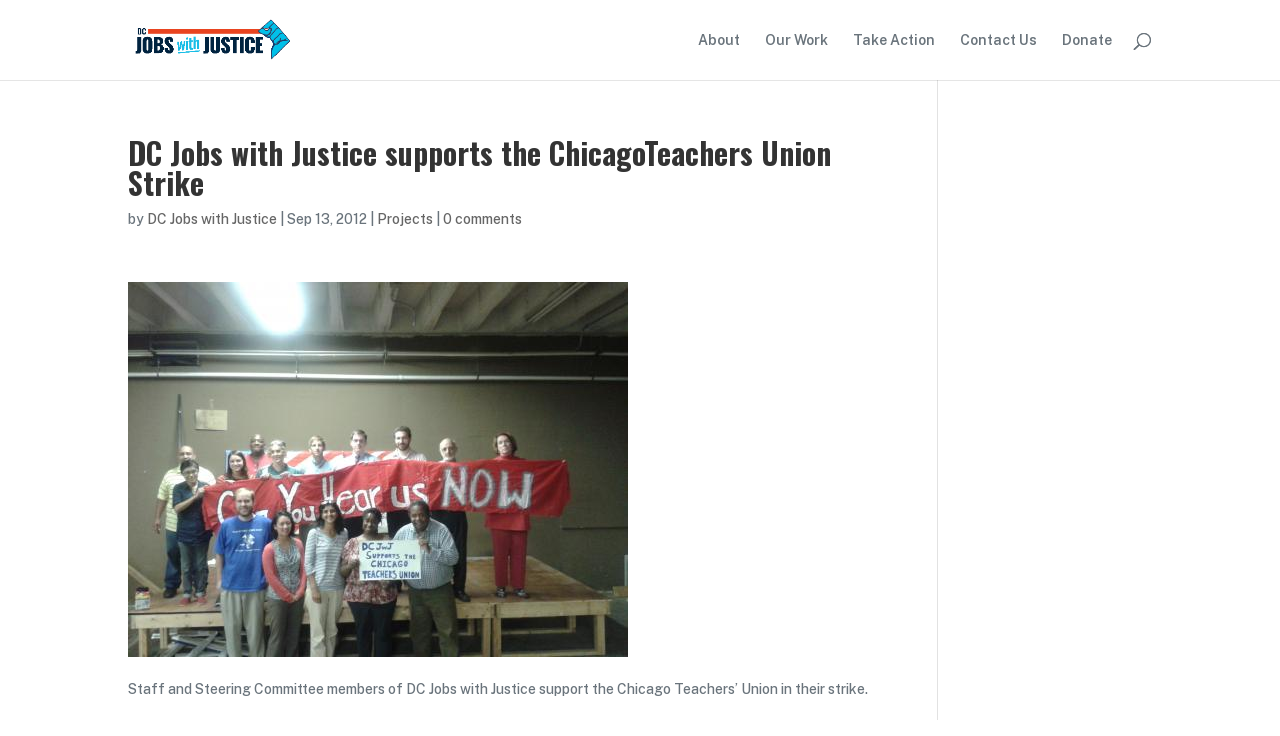

--- FILE ---
content_type: text/plain
request_url: https://www.google-analytics.com/j/collect?v=1&_v=j102&a=1584442372&t=pageview&_s=1&dl=https%3A%2F%2Fwww.dcjwj.org%2Fdc-jobs-with-justice-supports-the-chicagoteachers-union-strike%2F&ul=en-us%40posix&dt=DC%20Jobs%20with%20Justice%20supports%20the%20ChicagoTeachers%20Union%20Strike%20%7C%20DC%20Jobs%20with%20Justice&sr=1280x720&vp=1280x720&_u=IEBAAEABAAAAACAAI~&jid=1488519440&gjid=1142025605&cid=1516769235.1768727827&tid=UA-40032145-5&_gid=110181960.1768727827&_r=1&_slc=1&z=729135346
body_size: -449
content:
2,cG-V4TPPQ0JQK